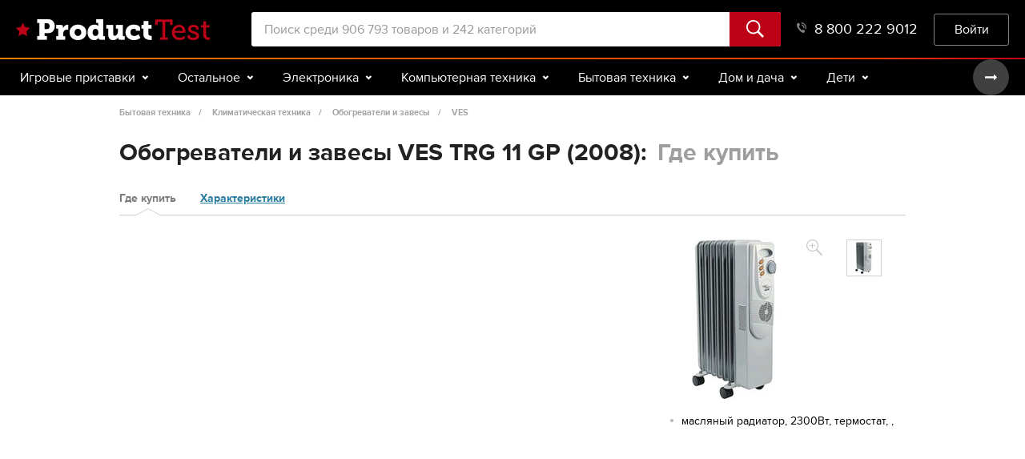

--- FILE ---
content_type: text/html; charset=utf-8
request_url: https://product-test.ru/obogrevateli-i-teplovye-zavesy/ves-trg-11-gp-2008/kupit
body_size: 22024
content:


<!DOCTYPE html>
<html lang="ru" class="no-js html-adaptive">
<head>
<meta charset="utf-8" />
<meta name="google-site-verification" content="2I41qbkLZ-WnLzA9BIJ_y5tUrl5NoJkkPT972wxqdls" />
<meta name="viewport" content="width=device-width, initial-scale=1, maximum-scale=1, user-scalable=0" />
    <meta property="fb:app_id" content="713185385378094" />
    <meta property="og:url" content="https://product-test.ru/obogrevateli-i-teplovye-zavesy/ves-trg-11-gp-2008/kupit" />
    <meta property="og:site_name" content="Product-test.ru" />
    <meta property="og:type" content="website" />
        <meta property="og:image" content="https://images.product-test.ru/sourceimages/294/403/48/13c7638d-91c0-49dd-ba0f-c0241aff7284.jpg?preset=popup" />
        <meta property="og:description" content="Сэкономьте! Купите VES TRG 11 GP (2008) по лучшим ценам в удобном месте. Большой выбор предложений обычных и интернет-магазинов." />
    <meta name="Keywords" content="Купить VES TRG 11 GP (2008) цены ВЕС ТРГ 11 ГП (2008) Product-Test.ru" />
    <meta property="og:title" content="Обогреватели и завесы VES TRG 11 GP (2008): Где купить" />
<meta property="og:title" content="Купить VES TRG 11 GP (2008), цены ВЕС ТРГ 11 ГП (2008) | Product-Test.ru" />
    <meta name="description" content="Сэкономьте! Купите VES TRG 11 GP (2008) по лучшим ценам в удобном месте. Большой выбор предложений обычных и интернет-магазинов." />

<title>Купить VES TRG 11 GP (2008), цены ВЕС ТРГ 11 ГП (2008) | Product-Test.ru</title>
<link href="/favicon.ico" rel="shortcut icon" type="image/x-icon" />

    
    <link rel="canonical" href="https://product-test.ru/obogrevateli-i-teplovye-zavesy/ves-trg-11-gp-2008/kupit" />


    <link rel="stylesheet" media="all" href="/content/newscreen.e7adf104.css">
    <link rel="stylesheet" media="all" href="/content/screen.3feea949.css">

    <script type="text/javascript" src="/scripts/vendor-old.be25bfdc.js"></script>

    <script src='https://www.google.com/recaptcha/api.js?hl=ru&onload=pt.recaptcha.loaded&render=explicit' async defer></script>
    <!-- Google Analytics -->
    <script>
        window.ga = window.ga || function () { (ga.q = ga.q || []).push(arguments) }; ga.l = +new Date;
        ga('create', 'UA-44488876-1', 'product-test.ru');
        ga('require', 'displayfeatures');
        ga('require', 'linkid', 'linkid.js');
        ga('require', 'ecommerce');
        ga('send', 'pageview');
        ga('set', 'transport', 'beacon');
    </script>
    <script async src='https://www.google-analytics.com/analytics.js'></script>
    <!-- End Google Analytics -->
    <!-- Yandex.Metrika counter -->
    <script type="text/javascript">
        var yaParams = { ip: '18.219.200.62' };
        (function (d, w, c) {
            (w[c] = w[c] || []).push(function() {
                try {
                    w.yaCounter23506804 = new Ya.Metrika2({
                        id: 23506804,
                        params: window.yaParams,
                        clickmap:true,
                        trackLinks:true,
                        accurateTrackBounce:true,
                        webvisor:true
                    });
                } catch(e) { }
            });

            var n = d.getElementsByTagName("script")[0],
                s = d.createElement("script"),
                f = function () { n.parentNode.insertBefore(s, n); };
            s.type = "text/javascript";
            s.async = true;
            s.src = "https://mc.yandex.ru/metrika/tag.js";

            if (w.opera == "[object Opera]") {
                d.addEventListener("DOMContentLoaded", f, false);
            } else { f(); }
        })(document, window, "yandex_metrika_callbacks2");
    </script>
    <!-- /Yandex.Metrika counter -->
    <script async="async" src="https://www.googletagservices.com/tag/js/gpt.js"></script>
    <script type='text/javascript'>
        var googletag = googletag || {};
        googletag.cmd = googletag.cmd || [];
    </script>
    <script type='text/javascript'>
        googletag.cmd.push(function () {
            googletag.defineSlot('/56816704/pt_top_728x90', [728, 90], 'div-gpt-ad-1414053187031-0')
                .addService(googletag.pubads());
            googletag.pubads().enableSingleRequest();
            googletag.enableServices();
        });
    </script>
    <script data-ad-client="ca-pub-7568426918595608" async src="https://pagead2.googlesyndication.com/pagead/js/adsbygoogle.js"></script>
    <!-- Auto Ads-->

</head>
<body>
<img src="https://bael5.variti.net/sagai3" style="position: absolute"/>
<div class="out">

<header class="header">
    <div class="header__center center">
        <button class="header__burger" id="js-m-show-menu">Меню</button><a class="header__logo logo" href=/></a>
        
<div class="header__search">
<form action="/search" method="get">

<input
    class="header__search-input"
    type="text"
    placeholder="Поиск среди 906 793 товаров и 242 категорий"
    name="Search"
    value="">        <button class="header__search-btn btn">
            <svg class="icon icon-search">
                <use xlink:href="/img/sprite-93dcae4fd459cad31f5ac768e34fd8f7.svg#icon-search"></use>
            </svg>
        </button>
</form></div>
            <a class="header__cart" href="/cart" style="display: none">
                <div class="header__counter">0</div>
                <svg class="icon icon-cart">
                    <use xmlns:xlink="http://www.w3.org/1999/xlink" xlink:href="/img/sprite-93dcae4fd459cad31f5ac768e34fd8f7.svg#icon-cart"></use>
                </svg>
            </a>
            <a class="header__phone" href="tel:88002229012">
                8 800 222 9012<svg class="icon icon-phone">
                    <use xlink:href="/img/sprite-93dcae4fd459cad31f5ac768e34fd8f7.svg#icon-phone"></use>
                </svg>
            </a>
            <div class="header__enter">
                <!--Donut#[base64]#-->    <button class="header__enter-btn btn" onclick="javascript:window.location.href = '/account/login';">Войти</button>
<!--EndDonut-->
            </div>
    </div>
</header>

    <div class="menu js-menu">
        <div class="menu__center center">
            <div class="menu__wrap owl-carousel js-menu-wrap">
                <!-- /igrovye-pristavki" -->
                    <div class="menu__item js-menu-item">
                        <div class="menu__type">
                            Игровые приставки
                            <svg class="icon icon-arrow-menu-down">
                                <use xlink:href="/img/sprite-93dcae4fd459cad31f5ac768e34fd8f7.svg#icon-arrow-menu-down"></use>
                            </svg>
                        </div>
                    </div>
                <!-- /ostalnoe" -->
                    <div class="menu__item js-menu-item">
                        <div class="menu__type">
                            Остальное
                            <svg class="icon icon-arrow-menu-down">
                                <use xlink:href="/img/sprite-93dcae4fd459cad31f5ac768e34fd8f7.svg#icon-arrow-menu-down"></use>
                            </svg>
                        </div>
                    </div>
                <!-- /electronics" -->
                    <div class="menu__item js-menu-item">
                        <div class="menu__type">
                            Электроника
                            <svg class="icon icon-arrow-menu-down">
                                <use xlink:href="/img/sprite-93dcae4fd459cad31f5ac768e34fd8f7.svg#icon-arrow-menu-down"></use>
                            </svg>
                        </div>
                    </div>
                <!-- /kompyuternaya-tekhnika" -->
                    <div class="menu__item js-menu-item">
                        <div class="menu__type">
                            Компьютерная техника
                            <svg class="icon icon-arrow-menu-down">
                                <use xlink:href="/img/sprite-93dcae4fd459cad31f5ac768e34fd8f7.svg#icon-arrow-menu-down"></use>
                            </svg>
                        </div>
                    </div>
                <!-- /bytovaya-tekhnika" -->
                    <div class="menu__item js-menu-item">
                        <div class="menu__type">
                            Бытовая техника
                            <svg class="icon icon-arrow-menu-down">
                                <use xlink:href="/img/sprite-93dcae4fd459cad31f5ac768e34fd8f7.svg#icon-arrow-menu-down"></use>
                            </svg>
                        </div>
                    </div>
                <!-- /dom-i-dacha" -->
                    <div class="menu__item js-menu-item">
                        <div class="menu__type">
                            Дом и дача
                            <svg class="icon icon-arrow-menu-down">
                                <use xlink:href="/img/sprite-93dcae4fd459cad31f5ac768e34fd8f7.svg#icon-arrow-menu-down"></use>
                            </svg>
                        </div>
                    </div>
                <!-- /kids" -->
                    <div class="menu__item js-menu-item">
                        <div class="menu__type">
                            Дети
                            <svg class="icon icon-arrow-menu-down">
                                <use xlink:href="/img/sprite-93dcae4fd459cad31f5ac768e34fd8f7.svg#icon-arrow-menu-down"></use>
                            </svg>
                        </div>
                    </div>
                <!-- /beauty" -->
                    <div class="menu__item js-menu-item">
                        <div class="menu__type">
                            Красота и здоровье
                            <svg class="icon icon-arrow-menu-down">
                                <use xlink:href="/img/sprite-93dcae4fd459cad31f5ac768e34fd8f7.svg#icon-arrow-menu-down"></use>
                            </svg>
                        </div>
                    </div>
                <!-- /auto" -->
                    <div class="menu__item js-menu-item">
                        <div class="menu__type">
                            Авто
                            <svg class="icon icon-arrow-menu-down">
                                <use xlink:href="/img/sprite-93dcae4fd459cad31f5ac768e34fd8f7.svg#icon-arrow-menu-down"></use>
                            </svg>
                        </div>
                    </div>
                <!-- /sport-i-otdykh" -->
                    <div class="menu__item js-menu-item">
                        <div class="menu__type">
                            Спорт и туризм
                            <svg class="icon icon-arrow-menu-down">
                                <use xlink:href="/img/sprite-93dcae4fd459cad31f5ac768e34fd8f7.svg#icon-arrow-menu-down"></use>
                            </svg>
                        </div>
                    </div>
                <!-- /dosug-i-razvlecheniya" -->
                    <div class="menu__item js-menu-item">
                        <div class="menu__type">
                            Досуг и подарки
                            <svg class="icon icon-arrow-menu-down">
                                <use xlink:href="/img/sprite-93dcae4fd459cad31f5ac768e34fd8f7.svg#icon-arrow-menu-down"></use>
                            </svg>
                        </div>
                    </div>
                <!-- /zootovary" -->
                    <div class="menu__item js-menu-item">
                        <div class="menu__type">
                            Зоотовары
                            <svg class="icon icon-arrow-menu-down">
                                <use xlink:href="/img/sprite-93dcae4fd459cad31f5ac768e34fd8f7.svg#icon-arrow-menu-down"></use>
                            </svg>
                        </div>
                    </div>
                <div class="owl-nav">
                    <button class="owl-prev disabled">
                        <svg class="icon icon-arrow-menu">
                            <use xlink:href="/img/sprite-93dcae4fd459cad31f5ac768e34fd8f7.svg#icon-arrow-menu"></use>
                        </svg>
                    </button>
                    <button class="owl-next">
                        <svg class="icon icon-arrow-menu">
                            <use xlink:href="/img/sprite-93dcae4fd459cad31f5ac768e34fd8f7.svg#icon-arrow-menu"></use>
                        </svg>
                    </button>
                </div>
            </div>

            <div class="menu__drop js-menu-drop">
                    <div class="menu__section js-menu-drop-group">
                        <div class="menu__drop-center center">
                        </div>
                    </div>
                    <div class="menu__section js-menu-drop-group">
                        <div class="menu__drop-center center">
                        </div>
                    </div>
                    <div class="menu__section js-menu-drop-group">
                        <div class="menu__drop-center center">
                                <div class="menu__col">
                                    <!-- /telefony" -->
                                    <div class="menu__category">Телефоны и аксессуары</div>
                                    <div class="menu__list">
                                            <a class="menu__link" href="/aksessuary/katalog">Аксессуары</a>
                                            <a class="menu__link" href="/portativnye-racii/katalog">Портативные рации</a>
                                            <a class="menu__link" href="/provodnye-telefony/katalog">Проводные телефоны</a>
                                            <a class="menu__link" href="/radiotelefony/katalog">Радиотелефоны</a>
                                            <a class="menu__link" href="/smartfony/katalog">Смартфоны</a>
                                    </div>
                                </div>
                                <div class="menu__col">
                                    <!-- /audio-i-videotekhnika" -->
                                    <div class="menu__category">Аудио- и видеотехника</div>
                                    <div class="menu__list">
                                            <a class="menu__link" href="/dvd-blu-ray-pleery/katalog">DVD, Blu-ray плееры</a>
                                            <a class="menu__link" href="/audiotekhnika/katalog">Аудиотехника</a>
                                            <a class="menu__link" href="/batteriesaa/katalog">Батарейки (AA и AAA)</a>
                                            <a class="menu__link" href="/domashnie-kinoteatry/katalog">Домашние кинотеатры</a>
                                            <a class="menu__link" href="/stacionarnye-mediapleery/katalog">Стационарные медиаплееры</a>
                                            <a class="menu__link" href="/tv-tyunery/katalog">ТВ-тюнеры</a>
                                            <a class="menu__link" href="/televizory/katalog">Телевизоры</a>
                                    </div>
                                </div>
                                <div class="menu__col">
                                    <!-- /foto-i-videokamery" -->
                                    <div class="menu__category">Фото- и видеокамеры</div>
                                    <div class="menu__list">
                                            <a class="menu__link" href="/aksessuary-dlya-foto--i-videokamer/katalog">Аксессуары для фото- и видеокамер</a>
                                            <a class="menu__link" href="/videokamery/katalog">Видеокамеры</a>
                                            <a class="menu__link" href="/obektivy/katalog">Объективы</a>
                                            <a class="menu__link" href="/fotoapparaty/katalog">Фотоаппараты</a>
                                            <a class="menu__link" href="/fotovspyshki/katalog">Фотовспышки</a>
                                            <a class="menu__link" href="/cifrovye-fotoramki-i-fotoalbomy/katalog">Цифровые фоторамки</a>
                                            <a class="menu__link" href="/shtativy-i-monopody/katalog">Штативы и моноподы</a>
                                    </div>
                                </div>
                                <div class="menu__col">
                                    <!-- /portativnaya-tehnika" -->
                                    <div class="menu__category">Портативная техника</div>
                                    <div class="menu__list">
                                            <a class="menu__link" href="/mp3-pleiery/katalog">MP3-плееры</a>
                                            <a class="menu__link" href="/diktofony/katalog">Диктофоны</a>
                                            <a class="menu__link" href="/magnitoly/katalog">Магнитолы</a>
                                            <a class="menu__link" href="/naushniki/katalog">Наушники</a>
                                            <a class="menu__link" href="/ochki-virtualnoj-realnosti/katalog">Очки виртуальной реальности</a>
                                            <a class="menu__link" href="/portativnaya-akustika/katalog">Портативная акустика</a>
                                            <a class="menu__link" href="/radiopriemniki/katalog">Радиоприемники</a>
                                            <a class="menu__link" href="/umnye-chasy/katalog">Умные часы</a>
                                            <a class="menu__link" href="/ehlektronnye-knigi/katalog">Электронные книги</a>
                                    </div>
                                </div>
                                <div class="menu__col">
                                    <!-- /opticheskie-pribory" -->
                                    <div class="menu__category">Оптические приборы</div>
                                    <div class="menu__list">
                                            <a class="menu__link" href="/binokli-i-zritelnye-truby/katalog">Бинокли и зрительные трубы</a>
                                            <a class="menu__link" href="/teleskopy/katalog">Телескопы</a>
                                    </div>
                                </div>
                                <div class="menu__col">
                                    <!-- /pristavki" -->
                                    <div class="menu__category">Приставки</div>
                                    <div class="menu__list">
                                    </div>
                                </div>
                        </div>
                    </div>
                    <div class="menu__section js-menu-drop-group">
                        <div class="menu__drop-center center">
                                <div class="menu__col">
                                    <!-- /kompyutery" -->
                                    <div class="menu__category">Компьютеры</div>
                                    <div class="menu__list">
                                            <a class="menu__link" href="/notebooks/katalog">Ноутбуки</a>
                                            <a class="menu__link" href="/tablets/katalog">Планшеты</a>
                                    </div>
                                </div>
                                <div class="menu__col">
                                    <!-- /komplektuyushhie" -->
                                    <div class="menu__category">Комплектующие</div>
                                    <div class="menu__list">
                                            <a class="menu__link" href="/bloki-pitaniya-dlya-kompyuterov/katalog">Блоки питания</a>
                                            <a class="menu__link" href="/videokarty/katalog">Видеокарты</a>
                                            <a class="menu__link" href="/zhestkie-diski--ssd-i-setevye-nakopiteli/katalog">Жесткие диски и накопители</a>
                                            <a class="menu__link" href="/zvukovye-karty/katalog">Звуковые карты</a>
                                            <a class="menu__link" href="/kompyuternye-korpusa/katalog">Компьютерные корпуса</a>
                                            <a class="menu__link" href="/kulery-i-sistemy-oxlazhdeniya/katalog">Кулеры и системы охлаждения</a>
                                            <a class="menu__link" href="/materinskie-platy/katalog">Материнские платы</a>
                                            <a class="menu__link" href="/moduli-pamyati/katalog">Модули памяти</a>
                                            <a class="menu__link" href="/opticheskie-privody/katalog">Оптические приводы</a>
                                            <a class="menu__link" href="/processory/katalog">Процессоры</a>
                                    </div>
                                </div>
                                <div class="menu__col">
                                    <!-- /periferijjnye-ustrojjstva" -->
                                    <div class="menu__category">Периферийные устройства</div>
                                    <div class="menu__list">
                                            <a class="menu__link" href="/veb-kamery/katalog">Веб-камеры</a>
                                            <a class="menu__link" href="/klaviatury-i-myshi/katalog">Клавиатуры и мыши</a>
                                            <a class="menu__link" href="/kompyuternaya-akustika/katalog">Компьютерная акустика</a>
                                            <a class="menu__link" href="/kompyuternye-garnitury/katalog">Компьютерные гарнитуры</a>
                                            <a class="menu__link" href="/monitory/katalog">Мониторы</a>
                                            <a class="menu__link" href="/ruli--dzhojstiki--gejmpady/katalog">Рули, джойстики, геймпады</a>
                                    </div>
                                </div>
                                <div class="menu__col">
                                    <!-- /orgtekhnika" -->
                                    <div class="menu__category">Оргтехника</div>
                                    <div class="menu__list">
                                            <a class="menu__link" href="/printery-i-mfu/katalog">Принтеры и МФУ</a>
                                            <a class="menu__link" href="/proektory/katalog">Проекторы</a>
                                            <a class="menu__link" href="/skanery/katalog">Сканеры</a>
                                            <a class="menu__link" href="/faksy/katalog">Факсы</a>
                                    </div>
                                </div>
                                <div class="menu__col">
                                    <!-- /setevoe-oborudovanie" -->
                                    <div class="menu__category">Сетевое оборудование</div>
                                    <div class="menu__list">
                                            <a class="menu__link" href="/voip-oborudovanie/katalog">VOIP-оборудование</a>
                                            <a class="menu__link" href="/wi-fi-routery/katalog">Wi-Fi роутеры</a>
                                            <a class="menu__link" href="/marshrutizatory-i-xaby/katalog">Маршрутизаторы и хабы</a>
                                            <a class="menu__link" href="/modemy/katalog">Модемы</a>
                                    </div>
                                </div>
                                <div class="menu__col">
                                    <!-- /nakopiteli" -->
                                    <div class="menu__category">Накопители</div>
                                    <div class="menu__list">
                                            <a class="menu__link" href="/usb-flash-drive/katalog">USB Flash drive</a>
                                            <a class="menu__link" href="/karty-pamyati/katalog">Карты памяти</a>
                                    </div>
                                </div>
                                <div class="menu__col">
                                    <!-- /aksessuary-dlya-kompyuternoj-texniki" -->
                                    <div class="menu__category">Аксессуары для компьютеров</div>
                                    <div class="menu__list">
                                            <a class="menu__link" href="/aksessuary-i-zapchasti-dlya-noutbukov/katalog">Аксессуары и запчасти для ноутбуков</a>
                                    </div>
                                </div>
                                <div class="menu__col">
                                    <!-- /igry-i-programmnoe-obespechenie" -->
                                    <div class="menu__category">Игры</div>
                                    <div class="menu__list">
                                            <a class="menu__link" href="/world-of-tanks/katalog">World of Tanks</a>
                                    </div>
                                </div>
                        </div>
                    </div>
                    <div class="menu__section js-menu-drop-group">
                        <div class="menu__drop-center center">
                                <div class="menu__col">
                                    <!-- /krypnaya-tekhnika-dlya-kukhni" -->
                                    <div class="menu__category">Крупная техника для кухни</div>
                                    <div class="menu__list">
                                            <a class="menu__link" href="/varochnye-paneli/katalog">Варочные панели</a>
                                            <a class="menu__link" href="/dukhovye-shkafy/katalog">Духовые шкафы</a>
                                            <a class="menu__link" href="/kukhonnye-vytyazhki/katalog">Кухонные вытяжки</a>
                                            <a class="menu__link" href="/plity/katalog">Плиты</a>
                                            <a class="menu__link" href="/posudomoechnye-mashiny/katalog">Посудомоечные машины</a>
                                            <a class="menu__link" href="/kholodilniki/katalog">Холодильники</a>
                                    </div>
                                </div>
                                <div class="menu__col">
                                    <!-- /melkaya-tekhnika-dlya-kukhni" -->
                                    <div class="menu__category">Мелкая техника для кухни</div>
                                    <div class="menu__list">
                                            <a class="menu__link" href="/izmelchenie-i-smeshivanie/katalog">Измельчение и смешивание</a>
                                            <a class="menu__link" href="/kuxonnye-vesy/katalog">Кухонные весы</a>
                                            <a class="menu__link" href="/mikrovolnovye-pechi/katalog">Микроволновые печи</a>
                                            <a class="menu__link" href="/myasorubki/katalog">Мясорубки</a>
                                            <a class="menu__link" href="/pechi-i-tostery/katalog">Печи и тостеры</a>
                                            <a class="menu__link" href="/prigotovlenie-blyud/katalog">Приготовление блюд</a>
                                            <a class="menu__link" href="/prigotovlenie-napitkov/katalog">Приготовление напитков</a>
                                            <a class="menu__link" href="/elektrosushilki-dlya-ovoshhej--fruktov--gribov/katalog">Сушилки для овощей, фруктов</a>
                                    </div>
                                </div>
                                <div class="menu__col">
                                    <!-- /tekhnika-dlya-doma" -->
                                    <div class="menu__category">Техника для дома</div>
                                    <div class="menu__list">
                                            <a class="menu__link" href="/paroochistiteli-i-otparivateli/katalog">Пароочистители и отпариватели</a>
                                            <a class="menu__link" href="/pylesosy/katalog">Пылесосы</a>
                                            <a class="menu__link" href="/stiralnye-mashiny/katalog">Стиральные машины</a>
                                            <a class="menu__link" href="/sushilnye-mashiny/katalog">Сушильные машины</a>
                                            <a class="menu__link" href="/utiughi/katalog">Утюги</a>
                                            <a class="menu__link" href="/kuvshinnye-filtry/katalog">Фильтры для воды</a>
                                            <a class="menu__link" href="/shvejnoe-oborudovanie/katalog">Швейное оборудование</a>
                                    </div>
                                </div>
                                <div class="menu__col">
                                    <!-- /klimaticheskaya-tekhnika" -->
                                    <div class="menu__category">Климатическая техника</div>
                                    <div class="menu__list">
                                            <a class="menu__link" href="/ventilyatory-bytovye/katalog">Вентиляторы бытовые</a>
                                            <a class="menu__link" href="/vodonagrevateli/katalog">Водонагреватели</a>
                                            <a class="menu__link" href="/kondicionery/katalog">Кондиционеры</a>
                                            <a class="menu__link" href="/obogrevateli-i-teplovye-zavesy/katalog">Обогреватели и завесы</a>
                                            <a class="menu__link" href="/ochistiteli-i-uvlazhniteli-vozdukha/katalog">Очистители и увлажнители воздуха</a>
                                            <a class="menu__link" href="/cifrovye-bytovye-meteostancii/katalog">Цифровые метеостанции</a>
                                    </div>
                                </div>
                                <div class="menu__col">
                                    <!-- /tekhnika-dlya-krasoty" -->
                                    <div class="menu__category">Техника для красоты</div>
                                    <div class="menu__list">
                                            <a class="menu__link" href="/mashinki-dlya-strizhki-volos/katalog">Машинки для стрижки волос</a>
                                            <a class="menu__link" href="/napolnye-vesy/katalog">Напольные весы</a>
                                            <a class="menu__link" href="/ukhod-za-polostyu-rta/katalog">Уход за полостью рта</a>
                                            <a class="menu__link" href="/fienydliavolos/katalog">Фены, приборы для укладки</a>
                                            <a class="menu__link" href="/ehlektrobritvy-muzhskie/katalog">Электробритвы мужские</a>
                                            <a class="menu__link" href="/epilyatory-i-zhenskie-elektrobritvy/katalog">Эпиляторы и женские электробритвы</a>
                                    </div>
                                </div>
                        </div>
                    </div>
                    <div class="menu__section js-menu-drop-group">
                        <div class="menu__drop-center center">
                                <div class="menu__col">
                                    <!-- /dacha--sad-i-ogorod" -->
                                    <div class="menu__category">Дача, сад и огород</div>
                                    <div class="menu__list">
                                            <a class="menu__link" href="/bassejny-i-aksessuary/katalog">Бассейны и аксессуары</a>
                                            <a class="menu__link" href="/biotualety-i-aksessuary/katalog">Биотуалеты и аксессуары</a>
                                            <a class="menu__link" href="/otdyx-i-piknik/katalog">Отдых и пикник</a>
                                            <a class="menu__link" href="/sadovaya-tekhnika/katalog">Садовая техника</a>
                                    </div>
                                </div>
                                <div class="menu__col">
                                    <!-- /stroitelstvo-i-remont" -->
                                    <div class="menu__category">Строительство и ремонт</div>
                                    <div class="menu__list">
                                            <a class="menu__link" href="/otoplenie-i-ventilyaciya/katalog">Отопление и вентиляция</a>
                                            <a class="menu__link" href="/santekhnika-i-vodosnabzhenie/katalog">Сантехника и водоснабжение</a>
                                            <a class="menu__link" href="/ehlektrika/katalog">Электрика</a>
                                    </div>
                                </div>
                                <div class="menu__col">
                                    <!-- /instrumenty" -->
                                    <div class="menu__category">Инструменты</div>
                                    <div class="menu__list">
                                            <a class="menu__link" href="/ruchnoj-stroitelnyj-instrument/katalog">Ручной инструмент</a>
                                            <a class="menu__link" href="/ehlektro--i-benzopily/katalog">Электро- и бензопилы</a>
                                            <a class="menu__link" href="/ehlektroinstrumenty/katalog">Электроинструменты</a>
                                    </div>
                                </div>
                                <div class="menu__col">
                                    <!-- /mebel" -->
                                    <div class="menu__category">Мебель</div>
                                    <div class="menu__list">
                                            <a class="menu__link" href="/detskaya-mebel/katalog">Детская мебель</a>
                                            <a class="menu__link" href="/mebel-dlya-spalni/katalog">Мебель для спальни</a>
                                            <a class="menu__link" href="/stoly-i-stulya/katalog">Столы и стулья</a>
                                    </div>
                                </div>
                                <div class="menu__col">
                                    <!-- /bytovaya-himiya" -->
                                    <div class="menu__category">Бытовая химия </div>
                                    <div class="menu__list">
                                            <a class="menu__link" href="/zhiroudaliteli/katalog">Жироудалители</a>
                                            <a class="menu__link" href="/sriedstvadliamytiaposudy/katalog">Средства для мытья посуды</a>
                                            <a class="menu__link" href="/sriedstvadliatualietov/katalog">Средства для туалетов</a>
                                            <a class="menu__link" href="/cling/katalog">Стиральные порошки</a>
                                            <a class="menu__link" href="/universalnye-chistyashhie-sredstva/katalog">Универсальные средства</a>
                                    </div>
                                </div>
                        </div>
                    </div>
                    <div class="menu__section js-menu-drop-group">
                        <div class="menu__drop-center center">
                                <div class="menu__col">
                                    <!-- /tovary-dlya-mam-i-malyshej" -->
                                    <div class="menu__category">Для мам и малышей</div>
                                    <div class="menu__list">
                                            <a class="menu__link" href="/detskaya-komnata/katalog">Детская комната</a>
                                            <a class="menu__link" href="/detskoe-pitanie/katalog">Детское питание</a>
                                            <a class="menu__link" href="/zashhita-i-bezopasnost/katalog">Защита и безопасность</a>
                                            <a class="menu__link" href="/zdorove-i-uxod/katalog">Здоровье и уход</a>
                                            <a class="menu__link" href="/kormlenie/katalog">Кормление</a>
                                            <a class="menu__link" href="/podguzniki-i-aksessuary/katalog">Подгузники и аксессуары</a>
                                            <a class="menu__link" href="/tovary-dlya-mam/katalog">Товары для мам</a>
                                    </div>
                                </div>
                                <div class="menu__col">
                                    <!-- /progulki-i-puteshestviya" -->
                                    <div class="menu__category">Прогулки и путешествия</div>
                                    <div class="menu__list">
                                            <a class="menu__link" href="/avtokresla/katalog">Автокресла</a>
                                            <a class="menu__link" href="/velokresla/katalog">Велокресла</a>
                                            <a class="menu__link" href="/koliaski/katalog">Коляски для новорожденных</a>
                                            <a class="menu__link" href="/proghulochnyiekoliaski/katalog">Прогулочные коляски</a>
                                    </div>
                                </div>
                                <div class="menu__col">
                                    <!-- /detskijj-sport" -->
                                    <div class="menu__category">Детский спорт</div>
                                    <div class="menu__list">
                                            <a class="menu__link" href="/aktivnyj-otdyx/katalog">Активный отдых</a>
                                            <a class="menu__link" href="/detskij-transport/katalog">Детский транспорт</a>
                                    </div>
                                </div>
                                <div class="menu__col">
                                    <!-- /igrushki-i-igry" -->
                                    <div class="menu__category">Игрушки и игры</div>
                                    <div class="menu__list">
                                            <a class="menu__link" href="/dlya-malchikov/katalog">Для мальчиков</a>
                                            <a class="menu__link" href="/konstruktory/katalog">Конструкторы</a>
                                    </div>
                                </div>
                        </div>
                    </div>
                    <div class="menu__section js-menu-drop-group">
                        <div class="menu__drop-center center">
                                <div class="menu__col">
                                    <!-- /uxod-za-telom" -->
                                    <div class="menu__category">Уход за телом</div>
                                    <div class="menu__list">
                                            <a class="menu__link" href="/geli-dlya-dusha/katalog">Гели для душа</a>
                                            <a class="menu__link" href="/dezodoranty/katalog">Дезодоранты</a>
                                            <a class="menu__link" href="/kremy-dlya-ruk/katalog">Кремы для рук</a>
                                            <a class="menu__link" href="/muzhskie-geli-dlya-dusha/katalog">Мужские гели для душа</a>
                                            <a class="menu__link" href="/sredstva-dlya-tela/katalog">Средства для тела</a>
                                    </div>
                                </div>
                                <div class="menu__col">
                                    <!-- /uxod-za-licom" -->
                                    <div class="menu__category">Уход за лицом</div>
                                    <div class="menu__list">
                                            <a class="menu__link" href="/skraby-dlya-lica/katalog">Скрабы для лица</a>
                                            <a class="menu__link" href="/snyatie-makiyazha/katalog">Средства для снятия макияжа</a>
                                            <a class="menu__link" href="/sredstva-dlya-umyvaniya/katalog">Средства для умывания</a>
                                            <a class="menu__link" href="/uvlazhnyayushhie-kremy/katalog">Увлажняющие кремы для лица</a>
                                    </div>
                                </div>
                                <div class="menu__col">
                                    <!-- /uxod-za-volosami" -->
                                    <div class="menu__category">Уход за волосами</div>
                                    <div class="menu__list">
                                            <a class="menu__link" href="/kraskadliavolos/katalog">Краски для волос</a>
                                            <a class="menu__link" href="/lakidliavolos/katalog">Лаки для волос</a>
                                            <a class="menu__link" href="/shampuni-dlya-volos/katalog">Шампуни для волос</a>
                                    </div>
                                </div>
                                <div class="menu__col">
                                    <!-- /kosmetika-parfyumeriya-i-ykhod" -->
                                    <div class="menu__category">Косметика, парфюмерия</div>
                                    <div class="menu__list">
                                            <a class="menu__link" href="/balzamy-dlya-gub/katalog">Бальзамы для губ</a>
                                            <a class="menu__link" href="/karandashi-dlya-glaz/katalog">Карандаши для глаз</a>
                                            <a class="menu__link" href="/parfyumeriya/katalog">Парфюмерия</a>
                                            <a class="menu__link" href="/tushi-dlya-resnic/katalog">Тушь для ресниц</a>
                                    </div>
                                </div>
                                <div class="menu__col">
                                    <!-- /sredstva-i-predmety-gigieny" -->
                                    <div class="menu__category">Средства гигиены</div>
                                    <div class="menu__list">
                                            <a class="menu__link" href="/prokladki/katalog">Гигиенические прокладки</a>
                                            <a class="menu__link" href="/zhidkiiemyla/katalog">Жидкое мыло</a>
                                            <a class="menu__link" href="/tvierdoiemylo/katalog">Твердое мыло</a>
                                            <a class="menu__link" href="/tualietnaiabumagha/katalog">Туалетная бумага</a>
                                    </div>
                                </div>
                                <div class="menu__col">
                                    <!-- /lekarstva-i-medicinskie-tovary" -->
                                    <div class="menu__category">Медицинские товары</div>
                                    <div class="menu__list">
                                            <a class="menu__link" href="/medicinskie-pribory-i-izdeliya/katalog">Медицинские приборы</a>
                                    </div>
                                </div>
                                <div class="menu__col">
                                    <!-- /optika" -->
                                    <div class="menu__category">Оптика</div>
                                    <div class="menu__list">
                                            <a class="menu__link" href="/kontaktnye-linzy/katalog">Контактные линзы</a>
                                    </div>
                                </div>
                                <div class="menu__col">
                                    <!-- /zhenskaya-odezhda" -->
                                    <div class="menu__category">Женская одежда</div>
                                    <div class="menu__list">
                                            <a class="menu__link" href="/kolgotki/katalog">Колготки</a>
                                            <a class="menu__link" href="/teplye-kolgotki/katalog">Теплые колготки</a>
                                    </div>
                                </div>
                        </div>
                    </div>
                    <div class="menu__section js-menu-drop-group">
                        <div class="menu__drop-center center">
                                <div class="menu__col">
                                    <!-- /audio--i-videotekhnika" -->
                                    <div class="menu__category">Аудио- и видеотехника для авто</div>
                                    <div class="menu__list">
                                            <a class="menu__link" href="/avtoakustika/katalog">Автоакустика</a>
                                            <a class="menu__link" href="/avtomagnitoly/katalog">Автомагнитолы</a>
                                            <a class="menu__link" href="/avtomobilnye-televizory/katalog">Автомобильные телевизоры</a>
                                    </div>
                                </div>
                                <div class="menu__col">
                                    <!-- /avto" -->
                                    <div class="menu__category">Автоэлектроника </div>
                                    <div class="menu__list">
                                            <a class="menu__link" href="/videoregistratory/katalog">Видеорегистраторы</a>
                                            <a class="menu__link" href="/radar-detektory/katalog">Радар-детекторы</a>
                                            <a class="menu__link" href="/ustrojstva-gromkoj-svyazi/katalog">Устройства громкой связи</a>
                                    </div>
                                </div>
                                <div class="menu__col">
                                    <!-- /shiny-i-diski" -->
                                    <div class="menu__category">Шины и диски</div>
                                    <div class="menu__list">
                                            <a class="menu__link" href="/diski/katalog">Диски</a>
                                            <a class="menu__link" href="/shiny/katalog">Шины</a>
                                    </div>
                                </div>
                                <div class="menu__col">
                                    <!-- /gps-navigaciya" -->
                                    <div class="menu__category">GPS-навигация</div>
                                    <div class="menu__list">
                                            <a class="menu__link" href="/navigatory/katalog">GPS-навигаторы</a>
                                    </div>
                                </div>
                                <div class="menu__col">
                                    <!-- /avtokhimiya" -->
                                    <div class="menu__category">Автохимия</div>
                                    <div class="menu__list">
                                            <a class="menu__link" href="/antifrizy/katalog">Антифризы</a>
                                            <a class="menu__link" href="/motornye-masla/katalog">Моторные масла</a>
                                    </div>
                                </div>
                        </div>
                    </div>
                    <div class="menu__section js-menu-drop-group">
                        <div class="menu__drop-center center">
                                <div class="menu__col">
                                    <!-- /turizm-i-otdyx-na-prirode" -->
                                    <div class="menu__category">Туризм</div>
                                    <div class="menu__list">
                                            <a class="menu__link" href="/palatki/katalog">Палатки</a>
                                            <a class="menu__link" href="/ryukzaki-sportivnye-i-gorodskie/katalog">Рюкзаки</a>
                                            <a class="menu__link" href="/spalnye-meshki/katalog">Спальные мешки</a>
                                    </div>
                                </div>
                                <div class="menu__col">
                                    <!-- /trenazhery-i-fitnes" -->
                                    <div class="menu__category">Тренажеры и фитнес</div>
                                    <div class="menu__list">
                                            <a class="menu__link" href="/karkasnye-batuty/katalog">Каркасные батуты</a>
                                            <a class="menu__link" href="/trenazhery/katalog">Тренажеры</a>
                                    </div>
                                </div>
                                <div class="menu__col">
                                    <!-- /zimnie-vidy-sporta" -->
                                    <div class="menu__category">Зимние виды спорта</div>
                                    <div class="menu__list">
                                            <a class="menu__link" href="/gornye-lyzhi-i-aksessuary/katalog">Горные лыжи и аксессуары</a>
                                            <a class="menu__link" href="/konki/katalog">Коньки</a>
                                            <a class="menu__link" href="/snoubording/katalog">Сноубординг</a>
                                    </div>
                                </div>
                                <div class="menu__col">
                                    <!-- /velosport" -->
                                    <div class="menu__category">Велоспорт</div>
                                    <div class="menu__list">
                                            <a class="menu__link" href="/velosipedy/katalog">Велосипеды</a>
                                    </div>
                                </div>
                                <div class="menu__col">
                                    <!-- /vodnyj-sport" -->
                                    <div class="menu__category">Водный спорт</div>
                                    <div class="menu__list">
                                            <a class="menu__link" href="/lodki--katamarany-i-komplektuyushhie/katalog">Лодки и катамараны</a>
                                    </div>
                                </div>
                                <div class="menu__col">
                                    <!-- /samokaty-i-aksessuary" -->
                                    <div class="menu__category">Самокаты и аксессуары</div>
                                    <div class="menu__list">
                                            <a class="menu__link" href="/monokolesa-i-giroskutery/katalog">Моноколеса и гироскутеры</a>
                                            <a class="menu__link" href="/samokaty/katalog">Самокаты</a>
                                    </div>
                                </div>
                                <div class="menu__col">
                                    <!-- /skejtbording" -->
                                    <div class="menu__category">Скейтбординг</div>
                                    <div class="menu__list">
                                            <a class="menu__link" href="/skejtbordy-i-longbordy/katalog">Скейтборды и лонгборды</a>
                                    </div>
                                </div>
                                <div class="menu__col">
                                    <!-- /rolikovye-konki-i-aksessuary" -->
                                    <div class="menu__category">Роликовые коньки и аксессуары</div>
                                    <div class="menu__list">
                                            <a class="menu__link" href="/rolikovye-konki/katalog">Роликовые коньки</a>
                                    </div>
                                </div>
                                <div class="menu__col">
                                    <!-- /oxota-i-rybalka" -->
                                    <div class="menu__category">Охота и рыбалка</div>
                                    <div class="menu__list">
                                            <a class="menu__link" href="/udilishha/katalog">Удилища</a>
                                            <a class="menu__link" href="/exoloty/katalog">Эхолоты</a>
                                    </div>
                                </div>
                        </div>
                    </div>
                    <div class="menu__section js-menu-drop-group">
                        <div class="menu__drop-center center">
                                <div class="menu__col">
                                    <!-- /muzykalnye-instrumenty" -->
                                    <div class="menu__category">Музыкальные инструменты</div>
                                    <div class="menu__list">
                                            <a class="menu__link" href="/sintezatory--pianino-i-midi-klaviatury/katalog">Синтезаторы и пианино</a>
                                            <a class="menu__link" href="/elektrogitary-i-bas-gitary/katalog">Электрогитары и бас-гитары</a>
                                    </div>
                                </div>
                                <div class="menu__col">
                                    <!-- /ukrasheniya-i-aksessuary" -->
                                    <div class="menu__category">Украшения и аксессуары</div>
                                    <div class="menu__list">
                                            <a class="menu__link" href="/naruchnye-chasy/katalog">Наручные часы</a>
                                    </div>
                                </div>
                                <div class="menu__col">
                                    <!-- /novogodnie-tovary" -->
                                    <div class="menu__category">Новогодние товары</div>
                                    <div class="menu__list">
                                            <a class="menu__link" href="/elki-iskusstvennye/katalog">Елки искусственные</a>
                                    </div>
                                </div>
                        </div>
                    </div>
                    <div class="menu__section js-menu-drop-group">
                        <div class="menu__drop-center center">
                                <div class="menu__col">
                                    <!-- /tovary-dlya-zhivotnykh" -->
                                    <div class="menu__category">Товары для животных</div>
                                    <div class="menu__list">
                                            <a class="menu__link" href="/vitaminy-i-dobavki-dlya-koshek-i-sobak/katalog">Витамины и добавки для кошек и собак</a>
                                            <a class="menu__link" href="/korma-dlya-koshek-i-sobak/katalog">Корма для кошек и собак</a>
                                            <a class="menu__link" href="/napolniteli-dlya-koshachix-tualetov/katalog">Наполнители для кошачьих туалетов</a>
                                            <a class="menu__link" href="/sredstva-ot-blox-i-kleshhej/katalog">Средства от блох и клещей</a>
                                            <a class="menu__link" href="/sredstva-ot-glistov-dlya-zhivotnyx/katalog">Средства от глистов</a>
                                    </div>
                                </div>
                        </div>
                    </div>
            </div>
        </div>
    </div>
<div class="m-choice" id="m-main-menu">
    <div class="m-choice__head">
        <button class="m-choice__close subclose">
            <svg class="icon icon-close">
                <use xlink:href="/img/sprite-93dcae4fd459cad31f5ac768e34fd8f7.svg#icon-close"></use>
            </svg>
        </button>
        <div class="m-choice__title">Меню</div>
    </div>
    <div class="m-choice__body">
        <div class="m-choice__list">
            <a href="#" class="m-choice__item main-link" data-url="0">
                Каталоги
                <svg class="icon icon-m-right">
                    <use xlink:href="/img/sprite-93dcae4fd459cad31f5ac768e34fd8f7.svg#icon-m-right"></use>
                </svg>
            </a>
                <a href="/tests" class="m-choice__item m-choice__item_simple" data-url="0">Обзоры</a>
                <a href="#" class="m-choice__item main-link" data-url="0">
                    Рейтинги товаров
                    <svg class="icon icon-m-right">
                        <use xlink:href="/img/sprite-93dcae4fd459cad31f5ac768e34fd8f7.svg#icon-m-right"></use>
                    </svg>
                </a>
                <a href="#" class="m-choice__item main-link" data-url="0">
                    Гиды покупателя
                    <svg class="icon icon-m-right">
                        <use xlink:href="/img/sprite-93dcae4fd459cad31f5ac768e34fd8f7.svg#icon-m-right"></use>
                    </svg>
                </a>
                <a href="#" class="m-choice__item main-link" data-url="0">
                    Тесты популярных товаров
                    <svg class="icon icon-m-right">
                        <use xlink:href="/img/sprite-93dcae4fd459cad31f5ac768e34fd8f7.svg#icon-m-right"></use>
                    </svg>
                </a>
                <a href="/pages/stati" class="m-choice__item m-choice__item_simple" data-url="0">Полезные статьи</a>
                <a href="/pages/uslughitiestirovaniia" class="m-choice__item m-choice__item_simple" data-url="0">Услуги тестирования</a>
                <a href="/news" class="m-choice__item m-choice__item_simple" data-url="0">Новости</a>
                <a href="/pages/about" class="m-choice__item m-choice__item_simple" data-url="0">О проекте</a>
            <a href="/pages/contact" class="m-choice__item m-choice__item_simple" data-url="0">Контакты</a>
        </div>
    </div>
</div>
<div id="m-sub-menu" class="m-choice hide"></div>
<script id="subTmpl" type="text/x-jsrender">
    <div class="m-choice" id="submenu_{{:Url}}">
        <div class="m-choice__head">
            <button class="m-choice__back subback">
                <svg class="icon icon-m-left">
                    <use xlink:href="/img/sprite-93dcae4fd459cad31f5ac768e34fd8f7.svg#icon-m-left"></use>
                </svg>
            </button>
            <button class="m-choice__close subclose">
                <svg class="icon icon-close">
                    <use xlink:href="/img/sprite-93dcae4fd459cad31f5ac768e34fd8f7.svg#icon-close"></use>
                </svg>
            </button>
            <div class="m-choice__title">{{:Name}}</div>
        </div>
        <div class="m-choice__body">
            <div class="m-choice__list">  
                {{if !IsRoot}}
                <a href="/{{:Url}}/katalog" data-url="{{:Url}}" class="m-choice__item m-choice__item_simple">Посмотреть все товары</a>  
                {{/if}}            
                {{for Items}}
                <a 
                href="{{if Children.length}}#{{else}}/{{:Url}}/katalog{{/if}}" 
                data-url="{{:Url}}" 
                class="m-choice__item {{if Children.length}}sublink{{else}}m-choice__item_simple{{/if}}">
                {{:Name}}
                    <svg class="icon icon-m-right">
                        <use xlink:href="/img/sprite-93dcae4fd459cad31f5ac768e34fd8f7.svg#icon-m-right"></use>
                    </svg>
                </a>
                {{/for}}
            </div>
        </div>
    </div>
</script>
    <div class="container">
        


<div class="m-choice" id="mtabs">
    <div class="m-choice__head">
        <button class="m-choice__close m-block-close">
            <svg class="icon icon-close">
                <use xlink:href="/img/sprite-93dcae4fd459cad31f5ac768e34fd8f7.svg#icon-close"></use>
            </svg>
        </button>
        <div class="m-choice__title">VES TRG 11 GP (2008)</div>
    </div>
    <div class="m-choice__body">
        <div class="m-choice__list">
                            <a href="/obogrevateli-i-teplovye-zavesy/ves-trg-11-gp-2008/kupit" class="m-choice__item m-choice__item_simple active">Где купить</a>

    <a href="/obogrevateli-i-teplovye-zavesy/ves-trg-11-gp-2008/kharakteristiki" class="m-choice__item m-choice__item_simple ">Характеристики</a>
                    </div>
    </div>
</div>

<div class="m-choice js-m-city">
    <div class="m-choice__head">
        <button class="m-choice__back m-block-back">
            <svg class="icon icon-m-left">
                <use xlink:href="/img/sprite-93dcae4fd459cad31f5ac768e34fd8f7.svg#icon-m-left"></use>
            </svg>
        </button>
        <button class="m-choice__close m-block-close">
            <svg class="icon icon-close">
                <use xlink:href="/img/sprite-93dcae4fd459cad31f5ac768e34fd8f7.svg#icon-close"></use>
            </svg>
        </button>
        <div class="m-choice__field">
            <input type="text" placeholder="Введите свой город" class="m-choice__input">
        </div>
    </div>
    <div class="m-choice__body">
        <div class="m-choice__list" id="city_list_template">
            <a href="#" class="m-choice__city js-m-city-option" data-geobase-id="1064" data-mobiguru-id="10645">Белгород</a>
            <a href="#" class="m-choice__city js-m-city-option" data-geobase-id="794" data-mobiguru-id="11409">Владивосток</a>
            <a href="#" class="m-choice__city js-m-city-option" data-geobase-id="889" data-mobiguru-id="10672">Воронеж</a>
            <a href="#" class="m-choice__city js-m-city-option" data-geobase-id="2732" data-mobiguru-id="54">Екатеринбург</a>
            <a href="#" class="m-choice__city js-m-city-option" data-geobase-id="1283" data-mobiguru-id="11119">Казань</a>
            <a href="#" class="m-choice__city js-m-city-option" data-geobase-id="1427" data-mobiguru-id="10995">Краснодар</a>
            <a href="#" class="m-choice__city js-m-city-option" data-geobase-id="1428" data-mobiguru-id="11309">Красноярск</a>
            <a href="#" class="m-choice__city js-m-city-option" data-geobase-id="2097" data-mobiguru-id="213">Москва</a>
            <a href="#" class="m-choice__city js-m-city-option" data-geobase-id="1956" data-mobiguru-id="11079">Н.Новгород</a>
            <a href="#" class="m-choice__city js-m-city-option" data-geobase-id="2012" data-mobiguru-id="11316">Новосибирск</a>
            <a href="#" class="m-choice__city js-m-city-option" data-geobase-id="2096" data-mobiguru-id="11318">Омск</a>
            <a href="#" class="m-choice__city js-m-city-option" data-geobase-id="2211" data-mobiguru-id="11095">Пенза</a>
            <a href="#" class="m-choice__city js-m-city-option" data-geobase-id="2190" data-mobiguru-id="11108">Пермь</a>
            <a href="#" class="m-choice__city js-m-city-option" data-geobase-id="1235" data-mobiguru-id="11029">Ростов-на-Дону</a>
            <a href="#" class="m-choice__city js-m-city-option" data-geobase-id="2284" data-mobiguru-id="11131">Самара</a>
            <a href="#" class="m-choice__city js-m-city-option" data-geobase-id="2287" data-mobiguru-id="2">Санкт-Петербург</a>
            <a href="#" class="m-choice__city js-m-city-option" data-geobase-id="2275" data-mobiguru-id="11146">Саратов</a>
            <a href="#" class="m-choice__city js-m-city-option" data-geobase-id="2644" data-mobiguru-id="11111">Уфа</a>
            <a href="#" class="m-choice__city js-m-city-option" data-geobase-id="2471" data-mobiguru-id="11457">Хабаровск</a>
            <a href="#" class="m-choice__city js-m-city-option" data-geobase-id="2910" data-mobiguru-id="11225">Челябинск</a>
        </div>
        <div class="m-choice__list m-hide" id="city_list_ajax">
        </div>
    </div>
</div>
<script id="cityTmpl" type="text/x-jsrender">
    {{for}}
    <a href="#" class="m-choice__city js-m-city-ajax-option" data-geobase-id="{{:geobaseid}}" data-mobiguru-id="{{:mobiguruid}}">{{:name}}</a>
    {{/for}}
</script>

        <div class="m-wrapper js-m-wrapper" id="m-wrapper">
            <div class="center content-wrapper">
                <div class="bc" itemscope itemtype="https://schema.org/BreadcrumbList">

            <div class="bc__item" itemprop="itemListElement" itemscope itemtype="https://schema.org/ListItem">
            <a href="/bytovaya-tekhnika/katalog" class="bc__link" itemscope itemtype="https://schema.org/Thing" itemprop="item"><span itemprop="name">Бытовая техника</span></a>
                <meta itemprop="position" content="1"/>
            </div>
            <div class="bc__item" itemprop="itemListElement" itemscope itemtype="https://schema.org/ListItem">
            <a href="/klimaticheskaya-tekhnika/katalog" class="bc__link" itemscope itemtype="https://schema.org/Thing" itemprop="item"><span itemprop="name">Климатическая техника</span></a>
                <meta itemprop="position" content="2"/>
            </div>
            <div class="bc__item" itemprop="itemListElement" itemscope itemtype="https://schema.org/ListItem">
            <a href="/obogrevateli-i-teplovye-zavesy/katalog" class="bc__link" itemscope itemtype="https://schema.org/Thing" itemprop="item"><span itemprop="name">Обогреватели и завесы</span></a>
                <meta itemprop="position" content="3"/>
            </div>
            <div class="bc__item">
            <a href="/obogrevateli-i-teplovye-zavesy/katalog?companies=VES" class="bc__link"><span>VES</span></a>
            </div>
                <div class="bc__item hidden" itemprop="itemListElement" itemscope itemtype="https://schema.org/ListItem">
            <span itemscope itemtype="https://schema.org/Thing" itemprop="item"><span itemprop="name">VES TRG 11 GP (2008)</span></span>
            <meta itemprop="position" content="4"/>
        </div>
            <div class="bc__item hidden" itemprop="itemListElement" itemscope itemtype="https://schema.org/ListItem">
                <span itemscope itemtype="https://schema.org/Thing" itemprop="item"><span itemprop="name">Где купить</span></span>
                <meta itemprop="position" content="5"/>
            </div>
</div>


<div itemscope itemtype="https://schema.org/Product">
<div class="head">
    <div class="head__menu m-show-tabs">
        <i class="ico ico-menu-r"></i>
    </div>
        <h1 class="head__title m-hide" itemprop="description">
            Обогреватели и завесы VES TRG 11 GP (2008): <span class="head__title-gray">Где купить</span>    
        </h1>
        <div class="head__title m-show">
            VES TRG 11 GP (2008): <span class="head__title-gray">Где купить</span>
        </div>
    <meta itemprop="name" content="VES TRG 11 GP (2008)"/>
    <meta itemprop="image" content="https://images.product-test.ru/sourceimages/294/403/48/13c7638d-91c0-49dd-ba0f-c0241aff7284.jpg?preset=popup"/>
</div>
    <div class="tabs h-block m-hide">
                <div class="tabs__item active">
        <span class="tabs__link">
            <span class="tabs__title">Где купить</span>
                <span class="tabs__counter buy_tabs__counter" style="display: none;">(0)</span>
        </span>
</div>

<div class="tabs__item ">
        <a href="/obogrevateli-i-teplovye-zavesy/ves-trg-11-gp-2008/kharakteristiki" class="tabs__link">
            <div class="tabs__title">Характеристики</div>
        </a>
</div>
        
    </div>

    <div class="desc desc_margin_sm">
        <div class="desc__col desc__col_left m-show">
<div class="desc__gallery desc__gallery_shops desc__gallery_reverse">
            <div class="desc__gallery-thumbs m-hide">
                <div class="desc__gallery-scroll">
                            <div class="desc__gallery-thumb">
                                <img src="https://images.product-test.ru/sourceimages/294/403/48/13c7638d-91c0-49dd-ba0f-c0241aff7284.jpg?preset=product_buy_thumb" class="desc__gallery-pic">
                            </div>

                </div>
            </div>
        <div class="desc__gallery-container">
            <button class="desc__gallery-zoom popup-zoom">
                <i class="ico ico-zoom"></i>
            </button>
            <div class="desc__gallery-wrap">
                <div class="desc__gallery-item">
                            <div>
                                <div class="image-buy">
                                    <img data-lazy="https://images.product-test.ru/sourceimages/294/403/48/13c7638d-91c0-49dd-ba0f-c0241aff7284.jpg?preset=product_buy_left"
                                         alt="TRG 11 GP (2008)" id="imagezoom" class="desc__gallery-img" data-index="0" data-blob="https://images.product-test.ru/sourceimages/294/403/48/13c7638d-91c0-49dd-ba0f-c0241aff7284.jpg?preset=popup">
                                </div>
                            </div>

                </div>
            </div>
        </div>
</div>
        </div>
        <div class="desc__col desc__col_right m-show">
            <div class="desc__row">
                <div class="desc__cell desc__cell_left">
<div class="desc__params">
    <div class="desc__params-list">
                <div class="desc__params-item">масляный радиатор, 2300Вт, термостат, ,</div>
    </div>
</div>
                </div>
                <div class="desc__cell desc__cell_right">
                </div>
            </div>

        </div>
        <div class="desc__col desc__col_offers desc__col_left pc67">
<div class="buy buy_shops">
    <div class="buy__body buy__body_bg" itemprop="offers" itemscope itemtype="https://schema.org/AggregateOffer">
        <meta itemprop="lowPrice" content="0.00" />
        <meta itemprop="priceCurrency" content="RUB" />
        <meta itemprop="offerCount" content="0" />
    <div class="offers-message">К сожалению, для Вашего региона предложения не найдены.</div>
    </div>
</div>

                <div class="m-hide">
                    <div id="_mt_ot_container_3076"></div>
                </div>
        </div>
            <div class="desc__col desc__col_right pc33 m-hide">
<div class="desc__gallery desc__gallery_shops desc__gallery_reverse">
            <div class="desc__gallery-thumbs m-hide">
                <div class="desc__gallery-scroll">
                            <div class="desc__gallery-thumb">
                                <img src="https://images.product-test.ru/sourceimages/294/403/48/13c7638d-91c0-49dd-ba0f-c0241aff7284.jpg?preset=product_buy_thumb" class="desc__gallery-pic">
                            </div>

                </div>
            </div>
        <div class="desc__gallery-container">
            <button class="desc__gallery-zoom popup-zoom">
                <i class="ico ico-zoom"></i>
            </button>
            <div class="desc__gallery-wrap">
                <div class="desc__gallery-item">
                            <div>
                                <div class="image-buy">
                                    <img data-lazy="https://images.product-test.ru/sourceimages/294/403/48/13c7638d-91c0-49dd-ba0f-c0241aff7284.jpg?preset=product_buy_left"
                                         alt="TRG 11 GP (2008)" id="imagezoom" class="desc__gallery-img" data-index="0" data-blob="https://images.product-test.ru/sourceimages/294/403/48/13c7638d-91c0-49dd-ba0f-c0241aff7284.jpg?preset=popup">
                                </div>
                            </div>

                </div>
            </div>
        </div>
</div>
                <div class="desc__row">
                    <div class="desc__cell sm-description">
<div class="desc__params">
    <div class="desc__params-list">
                <div class="desc__params-item">масляный радиатор, 2300Вт, термостат, ,</div>
    </div>
</div>
                    </div>
                </div>

                <div id="_mt_ot_container_3075"></div>
            </div>
    </div>
        <div class="l section section_border m-hide"></div>
    <!--Donut#[base64]#-->

    <div class="section">
        <div class="section__head">
            <div class="section__title">Популярные товары</div>
        </div>
        <div class="section__body">
            <div class="fresh">
                    <div class="fresh__item">
                        <div class="fresh__preview">
                            <img src="https://images.product-test.ru/sourceimages/uploads/images/2022/11/30/713b1e49-aef3-4629-a98e-98d207f0b391.jpg?preset=teasers_pop_products" alt="Smart Convector Heater 1S" class="fresh__preview-img">
                        </div>
                        <div class="fresh__wrap">
                            <h3 class="fresh__title"><a href="/obogrevateli-i-teplovye-zavesy/smartmi-smart-convector-heater-1s/kupit" class="fresh__link">Smart Convector Heater 1S</a></h3>
                            <div class="fresh__content">Отапливай дом с легкостью</div>
                        </div>
                    </div>
                    <div class="fresh__item">
                        <div class="fresh__preview">
                            <img src="https://images.product-test.ru/sourceimages/uploads/images/2021/8/23/8048b2dd-c7bc-40db-8f35-37ed2f164c7d.jpg?preset=teasers_pop_products" alt="Altis Ecoboost 2 " class="fresh__preview-img">
                        </div>
                        <div class="fresh__wrap">
                            <h3 class="fresh__title"><a href="/obogrevateli-i-teplovye-zavesy/atlantic-altis-ecoboost-2/kupit" class="fresh__link">Altis Ecoboost 2 2000</a></h3>
                            <div class="fresh__content">Лучший обогреватель за 10 тысяч</div>
                        </div>
                    </div>
            </div>
        </div>
    </div>
<!--EndDonut-->
<div class="hidden" itemprop="author" itemscope itemtype="https://schema.org/Person">
    <meta itemprop="name" content="Product-test.ru" />
</div>
<div class="hidden" itemprop="aggregateRating" itemscope itemtype="http://schema.org/AggregateRating">
    <span itemprop="ratingValue">5 (из 5 возможных)</span>
</div>
</div>



            </div>
        </div>
    </div>

    <footer class="footer">
        <div class="footer__center center">
            <div class="footer__row">
                <div class="footer__col footer__col_1"><a class="footer__logo logo" href=/></a>
                    <div class="footer__copyright">© 2012-2026 Product-Test LLC.</div>
                </div>
                    <div class="footer__col footer__col_2">
                        <div class="footer__nav"><a class="footer__link" href="/tests">Обзоры<svg class="icon icon-arrow-right"><use xlink:href="/img/sprite-93dcae4fd459cad31f5ac768e34fd8f7.svg#icon-arrow-right"></use></svg></a>
                            <a
                                class="footer__link" href="/pages/stati">Полезные статьи
                                <svg class="icon icon-arrow-right">
                                    <use xlink:href="/img/sprite-93dcae4fd459cad31f5ac768e34fd8f7.svg#icon-arrow-right"></use>
                                </svg>
                            </a>
                        </div>
                    </div>
                <div class="footer__col footer__col_3">
                    <div class="footer__nav"><a class="footer__link" href="/pages/about">О проекте<svg class="icon icon-arrow-right"><use xlink:href="/img/sprite-93dcae4fd459cad31f5ac768e34fd8f7.svg#icon-arrow-right"></use></svg></a>
                        <a
                            class="footer__link" href="/pages/contact">Контакты
                            <svg class="icon icon-arrow-right">
                                <use xlink:href="/img/sprite-93dcae4fd459cad31f5ac768e34fd8f7.svg#icon-arrow-right"></use>
                            </svg>
                        </a>
                    </div>
                </div>
                    <div class="footer__col footer__col_4">
                        <div class="footer__nav"><a class="footer__link" href="/pages/uslughitiestirovaniia">Услуги тестирования<svg class="icon icon-arrow-right"><use xlink:href="/img/sprite-93dcae4fd459cad31f5ac768e34fd8f7.svg#icon-arrow-right"></use></svg></a>
                            <a
                                class="footer__link" href="/pages/agreement">Пользовательское соглашение
                                <svg class="icon icon-arrow-right">
                                    <use xlink:href="/img/sprite-93dcae4fd459cad31f5ac768e34fd8f7.svg#icon-arrow-right"></use>
                                </svg>
                            </a>
                        </div>
                    </div>
                    <div class="footer__col footer__col_5">
                        <div class="addthis_inline_follow_toolbox"></div>
                    </div>
            </div>
        </div>
    </footer>
<footer class="m-footer">
  <div class="m-footer__center center">
      <nav class="m-footer__nav">
              <a class="m-footer__link" href="/tests">Обзоры</a>
              <a class="m-footer__link" href="/pages/about">О проекте</a>
          <a class="m-footer__link" href="/pages/contact">Контакты</a>
      </nav>
      <div class="m-footer__socials">
          <div class="addthis_inline_follow_toolbox"></div>
      </div>
    <div class="m-footer__copyright">© 2026 Product-Test LLC</div>
  </div>
</footer>
</div>
<div class="m-overlay js-m-overlay"></div>
<script type="text/javascript" src="/scripts/old.924e40dc.js"></script>


        <script type="text/javascript">
            $(document).ready(function () {
                $('.desc__gallery-item').slick({
                    dots: false,
                    infinite: true,
                    lazyLoad: 'ondemand',
                    slidesToShow: 1,
                    slidesToScroll: 1,
                    asNavFor: '.desc__gallery-scroll',
                    prevArrow: $('.desc__gallery-prev'),
                    nextArrow: $('.desc__gallery-next'),
                    responsive: [
                        {
                            breakpoint: 740,
                            settings: {
                                asNavFor: null,
                                infinite: true,
                                dots: true,
                                arrows: false
                            }
                        }
                    ]
                });
                $('.desc__gallery-scroll').slick({
                    slidesToShow: 4,
                    slidesToScroll: 1,
                    vertical: true,
                    asNavFor: '.desc__gallery-item',
                    dots: false,
                    arrows: false,
                    centerMode: false,
                    focusOnSelect: true
                });
            });
        </script>

    <!-- BEGIN Otclick Banner product-test 240х400 (banner)-->
<script language="JavaScript">
            <!--
    (function (w) {
        var wd = w.document;
        w._mt_rnd = w._mt_rnd || Math.floor(Math.random() * 1000000);
        w._mt_referrer = w._mt_referrer || escape(wd.referrer || '');
        try {
            w._mt_location = w._mt_location || escape(w.top.location.href)
        } catch (e) {
            w._mt_location = escape(w.location.href)
        }
        w._MT_jsLoadDelayed = function (b, c, d) {
            var a = wd.createElement("script");
            d && (a.id = d);
            a.language = "javascript";
            a.type = "text/javascript";
            a.charset = "utf-8";
            a.async = 1;
            a.src = b;
            if (w.ActiveXObject) {
                var e = !1;
                a.onload = a.onreadystatechange = function () {
                    if (!e &&
                        (!this.readyState ||
                            this.readyState === "complete" ||
                            this.readyState === "loaded" &&
                            this.nextSibling != null)) {
                        e = true;
                        c && c();
                        a.onload = a.onreadystatechange = null
                    }
                }
            } else
                a.onload = c;
            b = wd.getElementsByTagName("script")[0];
            b.parentNode.insertBefore(a, b)
        };
        w._MT_jsLoadDelayed('//otclick-adv.ru/core/code.js?pid=3075&rid=' +
            w._mt_rnd +
            '&rl=' +
            w._mt_referrer +
            '&ll=' +
            w._mt_location +
            '&ow=' +
            w.outerWidth +
            '&oh=' +
            w.outerHeight +
            '&sw=' +
            w.screen.width +
            '&sh=' +
            w.screen.height +
            '&pd=' +
            w.screen.pixelDepth +
            '&f=' +
            (w.top == w ? 0 : 1));
    })(window)
        // -->
</script>
<!-- END Otclick Banner -->
<!-- BEGIN Otclick Banner product-test 728х90 (banner)-->
<script language="JavaScript">
            <!--
    (function (w) {
        var wd = w.document;
        w._mt_rnd = w._mt_rnd || Math.floor(Math.random() * 1000000);
        w._mt_referrer = w._mt_referrer || escape(wd.referrer || '');
        try {
            w._mt_location = w._mt_location || escape(w.top.location.href)
        } catch (e) {
            w._mt_location = escape(w.location.href)
        }
        w._MT_jsLoadDelayed = function (b, c, d) {
            var a = wd.createElement("script");
            d && (a.id = d);
            a.language = "javascript";
            a.type = "text/javascript";
            a.charset = "utf-8";
            a.async = 1;
            a.src = b;
            if (w.ActiveXObject) {
                var e = !1;
                a.onload = a.onreadystatechange = function () {
                    if (!e &&
                        (!this.readyState ||
                            this.readyState === "complete" ||
                            this.readyState === "loaded" &&
                            this.nextSibling != null)) {
                        e = true;
                        c && c();
                        a.onload = a.onreadystatechange = null
                    }
                }
            } else
                a.onload = c;
            b = wd.getElementsByTagName("script")[0];
            b.parentNode.insertBefore(a, b)
        };
        w._MT_jsLoadDelayed('//otclick-adv.ru/core/code.js?pid=3076&rid=' +
            w._mt_rnd +
            '&rl=' +
            w._mt_referrer +
            '&ll=' +
            w._mt_location +
            '&ow=' +
            w.outerWidth +
            '&oh=' +
            w.outerHeight +
            '&sw=' +
            w.screen.width +
            '&sh=' +
            w.screen.height +
            '&pd=' +
            w.screen.pixelDepth +
            '&f=' +
            (w.top == w ? 0 : 1));
    })(window)
// -->
</script>
<!-- END Otclick Banner -->
    <script type="text/javascript" charset="utf-8" defer="defer" async="async" src="//loader.adrelayer.com/load.js"></script>
    <script type="text/javascript" charset="utf-8" defer="defer" async="async" src="//d38qsnevg8ti14.cloudfront.net/sticious.js"></script>




<script>
    if (pt) {
        pt.userLogged = false;
    }
</script>
    <script>
        $(function() {
            var selectorG = 'img#imagezoom';
            var instanceG = $(selectorG).imageLightbox(
                {
                    onStart: function() {
                        popups.overlayOn();
                        popups.closeButtonOn(instanceG);
                        popups.arrowsOn(instanceG, selectorG);
                        popups.navigationOn(instanceG, selectorG);
                    },
                    onEnd: function() {
                        popups.overlayOff();
                        popups.closeButtonOff();
                        popups.arrowsOff();
                        popups.navigationOff();
                    },
                    onLoadStart: function() {
                        popups.captionOff();
                        popups.activityIndicatorOn();
                    },
                    onLoadEnd: function() {
                        $('.imagelightbox-arrow').css('display', 'block');
                        popups.captionOn();
                        popups.activityIndicatorOff();
                        popups.navigationUpdate(selectorG);
                    }
                });
            $('.popup-zoom').on('click',
                function() {
                    var indx = $('.desc__gallery-item').slick('slickCurrentSlide');
                    instanceG.zoomImageLightbox();
                    instanceG.switchImageLightbox(indx);
                });

        });
    </script>

<noscript><div><img src="https://mc.yandex.ru/watch/23506804" style="position:absolute; left:-9999px;" alt="" /></div></noscript>
<!-- START Код тега ремаркетинга Google -->
<script type="text/javascript">
    /* <![CDATA[ */
    var google_conversion_id = 966789954;
    var google_custom_params = window.google_tag_params;
    var google_remarketing_only = true;
    var google_conversion_format = 3;
    /* ]]> */
</script>
<script type="text/javascript" src="//www.googleadservices.com/pagead/conversion.js">
</script>
<noscript>
    <div style="display: inline;">
        <img height="1" width="1" style="border-style: none;" alt="" src="//googleads.g.doubleclick.net/pagead/viewthroughconversion/966789954/?guid=ON&amp;script=0" />
    </div>
</noscript>
<!-- END Код тега ремаркетинга Google -->

<script type="text/javascript" async src="https://vidtok.ru/js/videpotok_script_over.js"></script>
<div class="top-page-button">
    <span class="ico ico-arrow-top-gray"></span>
</div>
</body>
</html>

--- FILE ---
content_type: text/html; charset=utf-8
request_url: https://www.google.com/recaptcha/api2/aframe
body_size: -88
content:
<!DOCTYPE HTML><html><head><meta http-equiv="content-type" content="text/html; charset=UTF-8"></head><body><script nonce="pCWz4yz5FqWSoTYjrcFKqA">/** Anti-fraud and anti-abuse applications only. See google.com/recaptcha */ try{var clients={'sodar':'https://pagead2.googlesyndication.com/pagead/sodar?'};window.addEventListener("message",function(a){try{if(a.source===window.parent){var b=JSON.parse(a.data);var c=clients[b['id']];if(c){var d=document.createElement('img');d.src=c+b['params']+'&rc='+(localStorage.getItem("rc::a")?sessionStorage.getItem("rc::b"):"");window.document.body.appendChild(d);sessionStorage.setItem("rc::e",parseInt(sessionStorage.getItem("rc::e")||0)+1);localStorage.setItem("rc::h",'1768923752658');}}}catch(b){}});window.parent.postMessage("_grecaptcha_ready", "*");}catch(b){}</script></body></html>